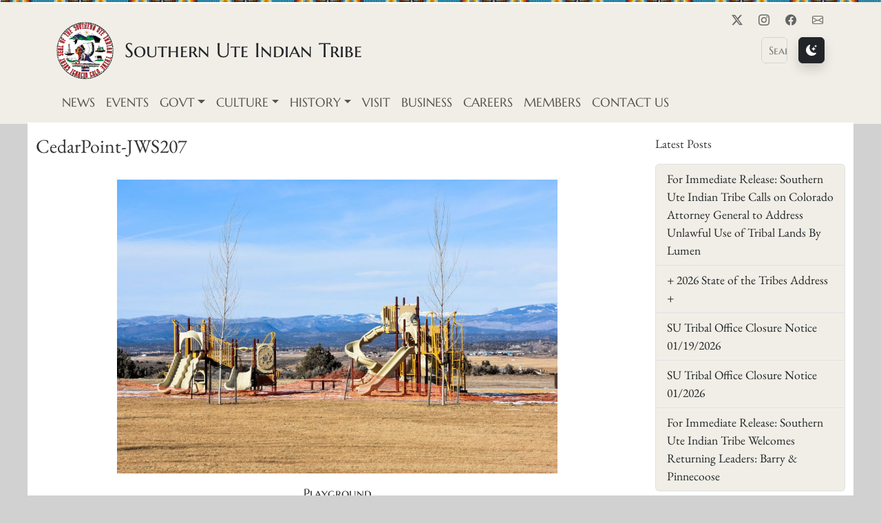

--- FILE ---
content_type: text/html; charset=UTF-8
request_url: https://www.southernute-nsn.gov/tribal-housing/cedar-point-townhomes/cedarpoint-jws207/
body_size: 16097
content:
<!doctype html>
<html lang="en-US">

<head>
    <meta charset="UTF-8">
    <meta name="viewport" content="width=device-width, initial-scale=1">
    <link rel="profile" href="https://gmpg.org/xfn/11">
    <meta name="description" content="Welcome to the Southern Ute Indian Tribe's official website—your gateway to tribal government, cultural heritage, community services, and business resources in Southwest Colorado.">
    <title>CedarPoint-JWS207 &#8211; Southern Ute Indian Tribe</title>
<meta name='robots' content='max-image-preview:large' />
<link rel='dns-prefetch' href='//cdn.materialdesignicons.com' />
<link rel="alternate" type="application/rss+xml" title="Southern Ute Indian Tribe &raquo; Feed" href="https://www.southernute-nsn.gov/feed/" />
<link rel="alternate" type="application/rss+xml" title="Southern Ute Indian Tribe &raquo; Comments Feed" href="https://www.southernute-nsn.gov/comments/feed/" />
<link rel="alternate" type="text/calendar" title="Southern Ute Indian Tribe &raquo; iCal Feed" href="https://www.southernute-nsn.gov/events/?ical=1" />
<link rel="alternate" title="oEmbed (JSON)" type="application/json+oembed" href="https://www.southernute-nsn.gov/wp-json/oembed/1.0/embed?url=https%3A%2F%2Fwww.southernute-nsn.gov%2Ftribal-housing%2Fcedar-point-townhomes%2Fcedarpoint-jws207%2F" />
<link rel="alternate" title="oEmbed (XML)" type="text/xml+oembed" href="https://www.southernute-nsn.gov/wp-json/oembed/1.0/embed?url=https%3A%2F%2Fwww.southernute-nsn.gov%2Ftribal-housing%2Fcedar-point-townhomes%2Fcedarpoint-jws207%2F&#038;format=xml" />
<style id='wp-img-auto-sizes-contain-inline-css'>
img:is([sizes=auto i],[sizes^="auto," i]){contain-intrinsic-size:3000px 1500px}
/*# sourceURL=wp-img-auto-sizes-contain-inline-css */
</style>
<style id='wp-emoji-styles-inline-css'>

	img.wp-smiley, img.emoji {
		display: inline !important;
		border: none !important;
		box-shadow: none !important;
		height: 1em !important;
		width: 1em !important;
		margin: 0 0.07em !important;
		vertical-align: -0.1em !important;
		background: none !important;
		padding: 0 !important;
	}
/*# sourceURL=wp-emoji-styles-inline-css */
</style>
<link rel='stylesheet' id='wp-block-library-css' href='https://www.southernute-nsn.gov/wp-includes/css/dist/block-library/style.min.css?ver=6.9' media='all' />
<style id='wp-block-archives-inline-css'>
.wp-block-archives{box-sizing:border-box}.wp-block-archives-dropdown label{display:block}
/*# sourceURL=https://www.southernute-nsn.gov/wp-includes/blocks/archives/style.min.css */
</style>
<style id='wp-block-latest-posts-inline-css'>
.wp-block-latest-posts{box-sizing:border-box}.wp-block-latest-posts.alignleft{margin-right:2em}.wp-block-latest-posts.alignright{margin-left:2em}.wp-block-latest-posts.wp-block-latest-posts__list{list-style:none}.wp-block-latest-posts.wp-block-latest-posts__list li{clear:both;overflow-wrap:break-word}.wp-block-latest-posts.is-grid{display:flex;flex-wrap:wrap}.wp-block-latest-posts.is-grid li{margin:0 1.25em 1.25em 0;width:100%}@media (min-width:600px){.wp-block-latest-posts.columns-2 li{width:calc(50% - .625em)}.wp-block-latest-posts.columns-2 li:nth-child(2n){margin-right:0}.wp-block-latest-posts.columns-3 li{width:calc(33.33333% - .83333em)}.wp-block-latest-posts.columns-3 li:nth-child(3n){margin-right:0}.wp-block-latest-posts.columns-4 li{width:calc(25% - .9375em)}.wp-block-latest-posts.columns-4 li:nth-child(4n){margin-right:0}.wp-block-latest-posts.columns-5 li{width:calc(20% - 1em)}.wp-block-latest-posts.columns-5 li:nth-child(5n){margin-right:0}.wp-block-latest-posts.columns-6 li{width:calc(16.66667% - 1.04167em)}.wp-block-latest-posts.columns-6 li:nth-child(6n){margin-right:0}}:root :where(.wp-block-latest-posts.is-grid){padding:0}:root :where(.wp-block-latest-posts.wp-block-latest-posts__list){padding-left:0}.wp-block-latest-posts__post-author,.wp-block-latest-posts__post-date{display:block;font-size:.8125em}.wp-block-latest-posts__post-excerpt,.wp-block-latest-posts__post-full-content{margin-bottom:1em;margin-top:.5em}.wp-block-latest-posts__featured-image a{display:inline-block}.wp-block-latest-posts__featured-image img{height:auto;max-width:100%;width:auto}.wp-block-latest-posts__featured-image.alignleft{float:left;margin-right:1em}.wp-block-latest-posts__featured-image.alignright{float:right;margin-left:1em}.wp-block-latest-posts__featured-image.aligncenter{margin-bottom:1em;text-align:center}
/*# sourceURL=https://www.southernute-nsn.gov/wp-includes/blocks/latest-posts/style.min.css */
</style>
<style id='wp-block-paragraph-inline-css'>
.is-small-text{font-size:.875em}.is-regular-text{font-size:1em}.is-large-text{font-size:2.25em}.is-larger-text{font-size:3em}.has-drop-cap:not(:focus):first-letter{float:left;font-size:8.4em;font-style:normal;font-weight:100;line-height:.68;margin:.05em .1em 0 0;text-transform:uppercase}body.rtl .has-drop-cap:not(:focus):first-letter{float:none;margin-left:.1em}p.has-drop-cap.has-background{overflow:hidden}:root :where(p.has-background){padding:1.25em 2.375em}:where(p.has-text-color:not(.has-link-color)) a{color:inherit}p.has-text-align-left[style*="writing-mode:vertical-lr"],p.has-text-align-right[style*="writing-mode:vertical-rl"]{rotate:180deg}
/*# sourceURL=https://www.southernute-nsn.gov/wp-includes/blocks/paragraph/style.min.css */
</style>
<style id='wp-block-spacer-inline-css'>
.wp-block-spacer{clear:both}
/*# sourceURL=https://www.southernute-nsn.gov/wp-includes/blocks/spacer/style.min.css */
</style>
<style id='global-styles-inline-css'>
:root{--wp--preset--aspect-ratio--square: 1;--wp--preset--aspect-ratio--4-3: 4/3;--wp--preset--aspect-ratio--3-4: 3/4;--wp--preset--aspect-ratio--3-2: 3/2;--wp--preset--aspect-ratio--2-3: 2/3;--wp--preset--aspect-ratio--16-9: 16/9;--wp--preset--aspect-ratio--9-16: 9/16;--wp--preset--color--black: #000000;--wp--preset--color--cyan-bluish-gray: #abb8c3;--wp--preset--color--white: #ffffff;--wp--preset--color--pale-pink: #f78da7;--wp--preset--color--vivid-red: #cf2e2e;--wp--preset--color--luminous-vivid-orange: #ff6900;--wp--preset--color--luminous-vivid-amber: #fcb900;--wp--preset--color--light-green-cyan: #7bdcb5;--wp--preset--color--vivid-green-cyan: #00d084;--wp--preset--color--pale-cyan-blue: #8ed1fc;--wp--preset--color--vivid-cyan-blue: #0693e3;--wp--preset--color--vivid-purple: #9b51e0;--wp--preset--color--primary: var(--bs-primary);--wp--preset--color--secondary: var(--bs-secondary);--wp--preset--color--success: var(--bs-success);--wp--preset--color--info: var(--bs-info);--wp--preset--color--warning: var(--bs-warning);--wp--preset--color--danger: var(--bs-danger);--wp--preset--color--light: var(--bs-light);--wp--preset--color--dark: var(--bs-dark);--wp--preset--gradient--vivid-cyan-blue-to-vivid-purple: linear-gradient(135deg,rgb(6,147,227) 0%,rgb(155,81,224) 100%);--wp--preset--gradient--light-green-cyan-to-vivid-green-cyan: linear-gradient(135deg,rgb(122,220,180) 0%,rgb(0,208,130) 100%);--wp--preset--gradient--luminous-vivid-amber-to-luminous-vivid-orange: linear-gradient(135deg,rgb(252,185,0) 0%,rgb(255,105,0) 100%);--wp--preset--gradient--luminous-vivid-orange-to-vivid-red: linear-gradient(135deg,rgb(255,105,0) 0%,rgb(207,46,46) 100%);--wp--preset--gradient--very-light-gray-to-cyan-bluish-gray: linear-gradient(135deg,rgb(238,238,238) 0%,rgb(169,184,195) 100%);--wp--preset--gradient--cool-to-warm-spectrum: linear-gradient(135deg,rgb(74,234,220) 0%,rgb(151,120,209) 20%,rgb(207,42,186) 40%,rgb(238,44,130) 60%,rgb(251,105,98) 80%,rgb(254,248,76) 100%);--wp--preset--gradient--blush-light-purple: linear-gradient(135deg,rgb(255,206,236) 0%,rgb(152,150,240) 100%);--wp--preset--gradient--blush-bordeaux: linear-gradient(135deg,rgb(254,205,165) 0%,rgb(254,45,45) 50%,rgb(107,0,62) 100%);--wp--preset--gradient--luminous-dusk: linear-gradient(135deg,rgb(255,203,112) 0%,rgb(199,81,192) 50%,rgb(65,88,208) 100%);--wp--preset--gradient--pale-ocean: linear-gradient(135deg,rgb(255,245,203) 0%,rgb(182,227,212) 50%,rgb(51,167,181) 100%);--wp--preset--gradient--electric-grass: linear-gradient(135deg,rgb(202,248,128) 0%,rgb(113,206,126) 100%);--wp--preset--gradient--midnight: linear-gradient(135deg,rgb(2,3,129) 0%,rgb(40,116,252) 100%);--wp--preset--font-size--small: 13px;--wp--preset--font-size--medium: 20px;--wp--preset--font-size--large: 36px;--wp--preset--font-size--x-large: 42px;--wp--preset--spacing--20: 0.44rem;--wp--preset--spacing--30: 0.67rem;--wp--preset--spacing--40: 1rem;--wp--preset--spacing--50: 1.5rem;--wp--preset--spacing--60: 2.25rem;--wp--preset--spacing--70: 3.38rem;--wp--preset--spacing--80: 5.06rem;--wp--preset--shadow--natural: 6px 6px 9px rgba(0, 0, 0, 0.2);--wp--preset--shadow--deep: 12px 12px 50px rgba(0, 0, 0, 0.4);--wp--preset--shadow--sharp: 6px 6px 0px rgba(0, 0, 0, 0.2);--wp--preset--shadow--outlined: 6px 6px 0px -3px rgb(255, 255, 255), 6px 6px rgb(0, 0, 0);--wp--preset--shadow--crisp: 6px 6px 0px rgb(0, 0, 0);}:root { --wp--style--global--content-size: 840px;--wp--style--global--wide-size: 1100px; }:where(body) { margin: 0; }.wp-site-blocks > .alignleft { float: left; margin-right: 2em; }.wp-site-blocks > .alignright { float: right; margin-left: 2em; }.wp-site-blocks > .aligncenter { justify-content: center; margin-left: auto; margin-right: auto; }:where(.wp-site-blocks) > * { margin-block-start: 24px; margin-block-end: 0; }:where(.wp-site-blocks) > :first-child { margin-block-start: 0; }:where(.wp-site-blocks) > :last-child { margin-block-end: 0; }:root { --wp--style--block-gap: 24px; }:root :where(.is-layout-flow) > :first-child{margin-block-start: 0;}:root :where(.is-layout-flow) > :last-child{margin-block-end: 0;}:root :where(.is-layout-flow) > *{margin-block-start: 24px;margin-block-end: 0;}:root :where(.is-layout-constrained) > :first-child{margin-block-start: 0;}:root :where(.is-layout-constrained) > :last-child{margin-block-end: 0;}:root :where(.is-layout-constrained) > *{margin-block-start: 24px;margin-block-end: 0;}:root :where(.is-layout-flex){gap: 24px;}:root :where(.is-layout-grid){gap: 24px;}.is-layout-flow > .alignleft{float: left;margin-inline-start: 0;margin-inline-end: 2em;}.is-layout-flow > .alignright{float: right;margin-inline-start: 2em;margin-inline-end: 0;}.is-layout-flow > .aligncenter{margin-left: auto !important;margin-right: auto !important;}.is-layout-constrained > .alignleft{float: left;margin-inline-start: 0;margin-inline-end: 2em;}.is-layout-constrained > .alignright{float: right;margin-inline-start: 2em;margin-inline-end: 0;}.is-layout-constrained > .aligncenter{margin-left: auto !important;margin-right: auto !important;}.is-layout-constrained > :where(:not(.alignleft):not(.alignright):not(.alignfull)){max-width: var(--wp--style--global--content-size);margin-left: auto !important;margin-right: auto !important;}.is-layout-constrained > .alignwide{max-width: var(--wp--style--global--wide-size);}body .is-layout-flex{display: flex;}.is-layout-flex{flex-wrap: wrap;align-items: center;}.is-layout-flex > :is(*, div){margin: 0;}body .is-layout-grid{display: grid;}.is-layout-grid > :is(*, div){margin: 0;}body{padding-top: 0px;padding-right: 0px;padding-bottom: 0px;padding-left: 0px;}a:where(:not(.wp-element-button)){text-decoration: underline;}:root :where(.wp-element-button, .wp-block-button__link){background-color: #32373c;border-width: 0;color: #fff;font-family: inherit;font-size: inherit;font-style: inherit;font-weight: inherit;letter-spacing: inherit;line-height: inherit;padding-top: calc(0.667em + 2px);padding-right: calc(1.333em + 2px);padding-bottom: calc(0.667em + 2px);padding-left: calc(1.333em + 2px);text-decoration: none;text-transform: inherit;}.has-black-color{color: var(--wp--preset--color--black) !important;}.has-cyan-bluish-gray-color{color: var(--wp--preset--color--cyan-bluish-gray) !important;}.has-white-color{color: var(--wp--preset--color--white) !important;}.has-pale-pink-color{color: var(--wp--preset--color--pale-pink) !important;}.has-vivid-red-color{color: var(--wp--preset--color--vivid-red) !important;}.has-luminous-vivid-orange-color{color: var(--wp--preset--color--luminous-vivid-orange) !important;}.has-luminous-vivid-amber-color{color: var(--wp--preset--color--luminous-vivid-amber) !important;}.has-light-green-cyan-color{color: var(--wp--preset--color--light-green-cyan) !important;}.has-vivid-green-cyan-color{color: var(--wp--preset--color--vivid-green-cyan) !important;}.has-pale-cyan-blue-color{color: var(--wp--preset--color--pale-cyan-blue) !important;}.has-vivid-cyan-blue-color{color: var(--wp--preset--color--vivid-cyan-blue) !important;}.has-vivid-purple-color{color: var(--wp--preset--color--vivid-purple) !important;}.has-primary-color{color: var(--wp--preset--color--primary) !important;}.has-secondary-color{color: var(--wp--preset--color--secondary) !important;}.has-success-color{color: var(--wp--preset--color--success) !important;}.has-info-color{color: var(--wp--preset--color--info) !important;}.has-warning-color{color: var(--wp--preset--color--warning) !important;}.has-danger-color{color: var(--wp--preset--color--danger) !important;}.has-light-color{color: var(--wp--preset--color--light) !important;}.has-dark-color{color: var(--wp--preset--color--dark) !important;}.has-black-background-color{background-color: var(--wp--preset--color--black) !important;}.has-cyan-bluish-gray-background-color{background-color: var(--wp--preset--color--cyan-bluish-gray) !important;}.has-white-background-color{background-color: var(--wp--preset--color--white) !important;}.has-pale-pink-background-color{background-color: var(--wp--preset--color--pale-pink) !important;}.has-vivid-red-background-color{background-color: var(--wp--preset--color--vivid-red) !important;}.has-luminous-vivid-orange-background-color{background-color: var(--wp--preset--color--luminous-vivid-orange) !important;}.has-luminous-vivid-amber-background-color{background-color: var(--wp--preset--color--luminous-vivid-amber) !important;}.has-light-green-cyan-background-color{background-color: var(--wp--preset--color--light-green-cyan) !important;}.has-vivid-green-cyan-background-color{background-color: var(--wp--preset--color--vivid-green-cyan) !important;}.has-pale-cyan-blue-background-color{background-color: var(--wp--preset--color--pale-cyan-blue) !important;}.has-vivid-cyan-blue-background-color{background-color: var(--wp--preset--color--vivid-cyan-blue) !important;}.has-vivid-purple-background-color{background-color: var(--wp--preset--color--vivid-purple) !important;}.has-primary-background-color{background-color: var(--wp--preset--color--primary) !important;}.has-secondary-background-color{background-color: var(--wp--preset--color--secondary) !important;}.has-success-background-color{background-color: var(--wp--preset--color--success) !important;}.has-info-background-color{background-color: var(--wp--preset--color--info) !important;}.has-warning-background-color{background-color: var(--wp--preset--color--warning) !important;}.has-danger-background-color{background-color: var(--wp--preset--color--danger) !important;}.has-light-background-color{background-color: var(--wp--preset--color--light) !important;}.has-dark-background-color{background-color: var(--wp--preset--color--dark) !important;}.has-black-border-color{border-color: var(--wp--preset--color--black) !important;}.has-cyan-bluish-gray-border-color{border-color: var(--wp--preset--color--cyan-bluish-gray) !important;}.has-white-border-color{border-color: var(--wp--preset--color--white) !important;}.has-pale-pink-border-color{border-color: var(--wp--preset--color--pale-pink) !important;}.has-vivid-red-border-color{border-color: var(--wp--preset--color--vivid-red) !important;}.has-luminous-vivid-orange-border-color{border-color: var(--wp--preset--color--luminous-vivid-orange) !important;}.has-luminous-vivid-amber-border-color{border-color: var(--wp--preset--color--luminous-vivid-amber) !important;}.has-light-green-cyan-border-color{border-color: var(--wp--preset--color--light-green-cyan) !important;}.has-vivid-green-cyan-border-color{border-color: var(--wp--preset--color--vivid-green-cyan) !important;}.has-pale-cyan-blue-border-color{border-color: var(--wp--preset--color--pale-cyan-blue) !important;}.has-vivid-cyan-blue-border-color{border-color: var(--wp--preset--color--vivid-cyan-blue) !important;}.has-vivid-purple-border-color{border-color: var(--wp--preset--color--vivid-purple) !important;}.has-primary-border-color{border-color: var(--wp--preset--color--primary) !important;}.has-secondary-border-color{border-color: var(--wp--preset--color--secondary) !important;}.has-success-border-color{border-color: var(--wp--preset--color--success) !important;}.has-info-border-color{border-color: var(--wp--preset--color--info) !important;}.has-warning-border-color{border-color: var(--wp--preset--color--warning) !important;}.has-danger-border-color{border-color: var(--wp--preset--color--danger) !important;}.has-light-border-color{border-color: var(--wp--preset--color--light) !important;}.has-dark-border-color{border-color: var(--wp--preset--color--dark) !important;}.has-vivid-cyan-blue-to-vivid-purple-gradient-background{background: var(--wp--preset--gradient--vivid-cyan-blue-to-vivid-purple) !important;}.has-light-green-cyan-to-vivid-green-cyan-gradient-background{background: var(--wp--preset--gradient--light-green-cyan-to-vivid-green-cyan) !important;}.has-luminous-vivid-amber-to-luminous-vivid-orange-gradient-background{background: var(--wp--preset--gradient--luminous-vivid-amber-to-luminous-vivid-orange) !important;}.has-luminous-vivid-orange-to-vivid-red-gradient-background{background: var(--wp--preset--gradient--luminous-vivid-orange-to-vivid-red) !important;}.has-very-light-gray-to-cyan-bluish-gray-gradient-background{background: var(--wp--preset--gradient--very-light-gray-to-cyan-bluish-gray) !important;}.has-cool-to-warm-spectrum-gradient-background{background: var(--wp--preset--gradient--cool-to-warm-spectrum) !important;}.has-blush-light-purple-gradient-background{background: var(--wp--preset--gradient--blush-light-purple) !important;}.has-blush-bordeaux-gradient-background{background: var(--wp--preset--gradient--blush-bordeaux) !important;}.has-luminous-dusk-gradient-background{background: var(--wp--preset--gradient--luminous-dusk) !important;}.has-pale-ocean-gradient-background{background: var(--wp--preset--gradient--pale-ocean) !important;}.has-electric-grass-gradient-background{background: var(--wp--preset--gradient--electric-grass) !important;}.has-midnight-gradient-background{background: var(--wp--preset--gradient--midnight) !important;}.has-small-font-size{font-size: var(--wp--preset--font-size--small) !important;}.has-medium-font-size{font-size: var(--wp--preset--font-size--medium) !important;}.has-large-font-size{font-size: var(--wp--preset--font-size--large) !important;}.has-x-large-font-size{font-size: var(--wp--preset--font-size--x-large) !important;}
/*# sourceURL=global-styles-inline-css */
</style>

<link rel='stylesheet' id='parent-style-css' href='https://www.southernute-nsn.gov/wp-content/themes/bootscore/style.css?ver=6.9' media='all' />
<link rel='stylesheet' id='main-css' href='https://www.southernute-nsn.gov/wp-content/themes/bootscore-child/assets/css/main.css?ver=202508121419' media='all' />
<link rel='stylesheet' id='materialdesignicons-css' href='//cdn.materialdesignicons.com/2.4.85/css/materialdesignicons.min.css?ver=2.4.85' media='all' />
<link rel='stylesheet' id='bootscore-style-css' href='https://www.southernute-nsn.gov/wp-content/themes/bootscore-child/style.css?ver=202508052222' media='all' />
<link rel='stylesheet' id='fontawesome-css' onload="if(media!='all')media='all'" href='https://www.southernute-nsn.gov/wp-content/themes/bootscore/assets/fontawesome/css/all.min.css?ver=202508121411' media='all' />
<link rel='stylesheet' id='tablepress-default-css' href='https://www.southernute-nsn.gov/wp-content/uploads/sites/15/tablepress-combined.min.css?ver=74' media='all' />
<script src="https://www.southernute-nsn.gov/wp-includes/js/jquery/jquery.min.js?ver=3.7.1" id="jquery-core-js"></script>
<script src="https://www.southernute-nsn.gov/wp-includes/js/jquery/jquery-migrate.min.js?ver=3.4.1" id="jquery-migrate-js"></script>
<script src="https://www.southernute-nsn.gov/wp-content/themes/bootscore-child/assets/js/custom.js?ver=202508052222" id="custom-js-js"></script>
<link rel="https://api.w.org/" href="https://www.southernute-nsn.gov/wp-json/" /><link rel="alternate" title="JSON" type="application/json" href="https://www.southernute-nsn.gov/wp-json/wp/v2/media/1642" /><link rel="EditURI" type="application/rsd+xml" title="RSD" href="https://www.southernute-nsn.gov/xmlrpc.php?rsd" />
<link rel="canonical" href="https://www.southernute-nsn.gov/tribal-housing/cedar-point-townhomes/cedarpoint-jws207/" />
<link rel='shortlink' href='https://www.southernute-nsn.gov/?p=1642' />
<script async src="https://www.googletagmanager.com/gtag/js?id=UA-41738279-4"></script>
<script>
	window.dataLayer = window.dataLayer || [];
	function gtag(){dataLayer.push(arguments);}
	gtag('js', new Date());

	gtag('config', 'UA-41738279-4', { 'anonymize_ip': true });
</script>

<meta name="tec-api-version" content="v1"><meta name="tec-api-origin" content="https://www.southernute-nsn.gov"><link rel="alternate" href="https://www.southernute-nsn.gov/wp-json/tribe/events/v1/" /><link rel="icon" href="https://www.southernute-nsn.gov/wp-content/uploads/sites/15/2018/03/cropped-suit-tribal-seal-32x32.png" sizes="32x32" />
<link rel="icon" href="https://www.southernute-nsn.gov/wp-content/uploads/sites/15/2018/03/cropped-suit-tribal-seal-192x192.png" sizes="192x192" />
<link rel="apple-touch-icon" href="https://www.southernute-nsn.gov/wp-content/uploads/sites/15/2018/03/cropped-suit-tribal-seal-180x180.png" />
<meta name="msapplication-TileImage" content="https://www.southernute-nsn.gov/wp-content/uploads/sites/15/2018/03/cropped-suit-tribal-seal-270x270.png" />
		<style id="wp-custom-css">
			.tribal-council {
	display: flex;
	flex-wrap: wrap;
	gap: 20px;
	justify-content: center;
}
.council-member {
	flex: 1 1 calc(25% - 20px); /* Four columns */
	max-width: calc(25% - 20px);
	text-align: center;
}
.council-member img {
	width: 100%;
	height: auto;
	max-width: 220px;
	max-height: 220px;
	object-fit: cover;
}

.custom-slider .caption-wrapper {
	background-color: rgba(247, 238, 238, 0.8);
}


/* Remove gap for specific columns layout */

:root .wp-block-columns.no-gap-columns.is-layout-flex {
  gap: 0 !important;
}

.body-bg {
	background-color: var(--body-bg);
}

.mb-2px {
	margin-bottom: 2px;
}

.front-map {
	margin-bottom: -21px;
}

li.breadcrumb-item.active {
	background-color: transparent;
}

td {
  color: #000;
}

.small {
    font-size: .875em !important;
}

.custom-slider .caption-wrapper {
    padding: .5rem 2rem;
}

#social-menu-container {
	margin-bottom: .25rem;
}

@media (max-width: 1200px) {
	.council-member {
		flex: 1 1 calc(33.33% - 20px); /* Three columns */
		max-width: calc(33.33% - 20px);
	}
}

@media (max-width: 768px) {
	.council-member {
		flex: 1 1 calc(50% - 20px); /* Two columns */
		max-width: calc(50% - 20px);
	}
	.carousel-indicators {
		display: none;
	}
}

@media (max-width: 480px) {
	.council-member {
		flex: 1 1 100%; /* Single column */
		max-width: 100%;
	}
}




		</style>
		</head>

<body class="attachment wp-singular attachment-template-default attachmentid-1642 attachment-jpeg wp-theme-bootscore wp-child-theme-bootscore-child tribe-no-js">
    

    
    <div id="page" class="site">

        <a class="skip-link visually-hidden-focusable" href="#primary">Skip to content</a>

        <!-- Top Bar Widget -->
        
        <header id="masthead" class="sticky-top site-header">
            <div class="beadwork-container">
                <img src="https://www.southernute-nsn.gov/wp-content/themes/bootscore-child/assets/img/beadline2.png" class="beadwork-image" alt="Decorative beadwork" />
            </div>
            <nav id="nav-main" class="navbar navbar-expand-lg">

                <div class="container d-flex flex-column">
                    <!-- Social buttons -->
                    <div id="social-menu-container" class="btn-group ms-auto social-buttons d-none d-lg-block"><ul id="social-menu" class="menu list-unstyled"><li class="menu-item menu-item-type-custom menu-item-object-custom" style="display: inline-block;"><button type="button" class="social-btn-header" aria-label="social media button"><a href="https://twitter.com/suit_council" target="_blank"><i class="bi bi-twitter-x"></i><span class="visually-hidden">Twitter</span></a></button></li></li>
<li class="menu-item menu-item-type-custom menu-item-object-custom" style="display: inline-block;"><button type="button" class="social-btn-header" aria-label="social media button"><a href="https://www.instagram.com/suit_tribalcouncil/" target="_blank"><i class="bi bi-instagram"></i><span class="visually-hidden">Instagram</span></a></button></li></li>
<li class="hideme menu-item menu-item-type-custom menu-item-object-custom" style="display: inline-block;"><button type="button" class="social-btn-header" aria-label="social media button"><a href="https://www.facebook.com/southernute" target="_blank"><i class="bi bi-facebook"></i><span class="visually-hidden">Facebook</span></a></button></li></li>
<li class="menu-item menu-item-type-post_type menu-item-object-page" style="display: inline-block;"><button type="button" class="social-btn-header" aria-label="social media button"><a href="https://www.southernute-nsn.gov/contact-us/" target="_blank"><i class="bi bi-envelope"></i><span class="visually-hidden">Contact Us</span></a></button></li></li>
</ul></div>

                    <div class="d-flex align-items-center w-100 mb-2">
                        <a class="navbar-brand" href="https://www.southernute-nsn.gov">
                            <img src="https://www.southernute-nsn.gov/wp-content/uploads/sites/15/2018/03/cropped-suit-tribal-seal.png" alt="Southern Ute Indian Tribe Logo" class="navbar-logo">
                        </a>
                        <h1 class="navbar-title w-100 mb-0">Southern Ute Indian Tribe</h1>
                        
                        <div id="searchPlaceholder"></div>

<form id="searchSwitch" class="searchform input-group d-none d-md-flex" method="get" action="https://www.southernute-nsn.gov/">
    <div class="search-wrapper">
        <input type="text" name="s" placeholder="Search" aria-label="search input field" />
        <button class="search-btn" type="submit" aria-label="search button">
            <i id="search-icon" class="bi bi-search"></i>
        </button>
    </div>
</form>



<script>
    const search = document.querySelector(".search-wrapper");
    const input = search.querySelector("input");
    const button = search.querySelector(".search-btn");

    button.addEventListener("click", (e) => {
        if (!search.classList.contains("active")) {
            e.preventDefault(); // Prevent form submission
            search.classList.add("active");
            input.focus(); // Focus on the input field
            return false; // Return false to prevent form submission
        }
    });

    input.addEventListener("blur", () => {
        if (!input.value.trim()) {
            search.classList.remove("active");
        }
    });
</script>
                        <div class="col-auto">
                            <div id="btnPlaceholder"></div>
                            <button class="btn btn-dark shadow d-none d-md-block" id="btnSwitch" aria-label="theme light and dark toggle">
                                <i class="bi bi-moon-stars-fill"></i>
                            </button>
                        </div>

                        <!-- Mobile toggle button -->
                        <button class="navbar-toggler ms-3" type="button" data-bs-toggle="collapse" data-bs-target="#mobile-nav-collapse" aria-controls="mobile-nav-collapse" aria-expanded="false" aria-label="Toggle navigation">
                            <span class="navbar-toggler-icon"></span>
                        </button>
                    </div>

                    <!-- Main Navigation (Mega menu for large screens) -->
                    <div class="collapse navbar-collapse d-none d-lg-block" id="main-nav-collapse">
                        <ul class="navbar-nav w-100">
                            <li class="nav-item  menu-item menu-item-type-post_type menu-item-object-page"><a class="nav-link mega-menu-link" href="https://www.southernute-nsn.gov/news/">News</a></li><li class="nav-item  menu-item menu-item-type-custom menu-item-object-custom"><a class="nav-link mega-menu-link" href="/events">Events</a></li><li class="nav-item  menu-item menu-item-type-post_type menu-item-object-page menu-item-has-children dropdown mega-menu-parent"><a class="nav-link mega-menu-link dropdown-toggle" href="https://www.southernute-nsn.gov/government/" role="button" data-bs-toggle="dropdown" aria-expanded="false" data-bs-auto-close="outside">Govt</a><div class="dropdown-menu fixed-mega-menu" aria-labelledby="megaMenu"><div class="container"><div class="row my-4"><div class="col-md-6 col-lg-3 mb-3 mb-lg-0 px-2 px-sm-2"><h6 class="text-uppercase mega-sub-links"><a href="https://www.southernute-nsn.gov/government/southern-ute-tribal-council/" class="text-decoration-none">Southern Ute Tribal Council</a></h6></div><div class="col-md-6 col-lg-3 mb-3 mb-lg-0 px-2 px-sm-2"><h6 class="text-uppercase mega-sub-links"><a href="https://www.southernute-nsn.gov/government/executive-office/" class="text-decoration-none">Executive Office</a></h6></div><div class="col-md-6 col-lg-3 mb-3 mb-lg-0 px-2 px-sm-2"><h6 class="text-uppercase mega-sub-links"><a href="https://www.southernute-nsn.gov/government/tribal-court/" class="text-decoration-none">Tribal Court</a></h6><ul class="list-unstyled pb-4 d-none"></ul><ul class="d-block d-sm-none"></li></li></ul></div><div class="col-md-6 col-lg-3 mb-3 mb-lg-0 px-2 px-sm-2"><h6 class="text-uppercase mega-sub-links"><a href="https://www.southernute-nsn.gov/government/departments/" class="text-decoration-none">Departments</a></h6><ul class="list-unstyled pb-4 d-none"></ul><ul class="d-block d-sm-none"></li></li></li></li></li></li></li></li></li></li></li></li></li></li></li></li></li></li></li></li></li></li></li></li></li></li></li></li></li></li></li></li></li></li></li></li></li></li></li></li></li></li></li></li></li></li></li></li></li></li></li></li></li></li></li></li></li></li></li></li></li></li></li></li></li></li></li></li></li></li></li></li></li></li></li></li></li></li></li></li></li></li></li></li></li></li></li></li></li></li></li></li></li></li></li></li></li></li></li></li></li></li></li></li></li></li></li></li></li></li></li></li></ul></div><div class="col-md-6 col-lg-3 mb-3 mb-lg-0 px-2 px-sm-2"><h6 class="text-uppercase mega-sub-links"><a href="https://www.southernute-nsn.gov/boards-and-committees/" class="text-decoration-none">Boards and Committees</a></h6><ul class="list-unstyled pb-4 d-none"></ul><ul class="d-block d-sm-none"></li></li></li></li></li></ul></div><div class="col-md-6 col-lg-3 mb-3 mb-lg-0 px-2 px-sm-2"><h6 class="text-uppercase mega-sub-links"><a href="https://www.southernute-nsn.gov/government/tribal-laws/" class="text-decoration-none">Southern Ute Tribal Laws</a></h6><ul class="list-unstyled pb-4 d-none"></ul><ul class="d-block d-sm-none"></li></li></ul></div><div class="col-md-6 col-lg-3 mb-3 mb-lg-0 px-2 px-sm-2"><h6 class="text-uppercase mega-sub-links"><a href="https://www.southernute-nsn.gov/government/tribal-seal/" class="text-decoration-none">Tribal Seal and Symbolism</a></h6></div></div></div></div></li><li class="nav-item  menu-item menu-item-type-post_type menu-item-object-page menu-item-has-children dropdown mega-menu-parent"><a class="nav-link mega-menu-link dropdown-toggle" href="https://www.southernute-nsn.gov/culture/" role="button" data-bs-toggle="dropdown" aria-expanded="false" data-bs-auto-close="outside">Culture</a><div class="dropdown-menu fixed-mega-menu" aria-labelledby="megaMenu"><div class="container"><div class="row my-4"><div class="col-md-6 col-lg-3 mb-3 mb-lg-0 px-2 px-sm-2"><h6 class="text-uppercase mega-sub-links"><a href="https://www.southernute-nsn.gov/cultural-preservation/cultural-preservation-online-resources/" class="text-decoration-none">Cultural Preservation Online Resources</a></h6></div><div class="col-md-6 col-lg-3 mb-3 mb-lg-0 px-2 px-sm-2"><h6 class="text-uppercase mega-sub-links"><a href="https://www.southernute-nsn.gov/culture/bear-dance/" class="text-decoration-none">Bear Dance</a></h6></div><div class="col-md-6 col-lg-3 mb-3 mb-lg-0 px-2 px-sm-2"><h6 class="text-uppercase mega-sub-links"><a href="https://www.southernute-nsn.gov/culture/sun-dance/" class="text-decoration-none">Sun Dance</a></h6></div><div class="col-md-6 col-lg-3 mb-3 mb-lg-0 px-2 px-sm-2"><h6 class="text-uppercase mega-sub-links"><a href="https://www.southernute-nsn.gov/culture/fair-and-powwow/" class="text-decoration-none">Fair and Rodeo</a></h6></div><div class="col-md-6 col-lg-3 mb-3 mb-lg-0 px-2 px-sm-2"><h6 class="text-uppercase mega-sub-links"><a href="https://www.southernute-nsn.gov/culture/royalty/" class="text-decoration-none">Royalty</a></h6></div><div class="col-md-6 col-lg-3 mb-3 mb-lg-0 px-2 px-sm-2"><h6 class="text-uppercase mega-sub-links"><a href="https://www.southernute-nsn.gov/culture/ute-nations-day/" class="text-decoration-none">Ute Nations Day</a></h6></div></div></div></div></li><li class="nav-item  menu-item menu-item-type-post_type menu-item-object-page menu-item-has-children dropdown mega-menu-parent"><a class="nav-link mega-menu-link dropdown-toggle" href="https://www.southernute-nsn.gov/history/" role="button" data-bs-toggle="dropdown" aria-expanded="false" data-bs-auto-close="outside">History</a><div class="dropdown-menu fixed-mega-menu" aria-labelledby="megaMenu"><div class="container"><div class="row my-4"><div class="col-md-6 col-lg-3 mb-3 mb-lg-0 px-2 px-sm-2"><h6 class="text-uppercase mega-sub-links"><a href="https://www.southernute-nsn.gov/history/chronology/" class="text-decoration-none">Chronology</a></h6></div><div class="col-md-6 col-lg-3 mb-3 mb-lg-0 px-2 px-sm-2"><h6 class="text-uppercase mega-sub-links"><a href="https://www.southernute-nsn.gov/history/chairmen/" class="text-decoration-none">Chairmen</a></h6></div><div class="col-md-6 col-lg-3 mb-3 mb-lg-0 px-2 px-sm-2"><h6 class="text-uppercase mega-sub-links"><a href="https://www.southernute-nsn.gov/history/leonard-c-burch-day/" class="text-decoration-none">Leonard C. Burch Day</a></h6></div><div class="col-md-6 col-lg-3 mb-3 mb-lg-0 px-2 px-sm-2"><h6 class="text-uppercase mega-sub-links"><a href="https://www.southernute-nsn.gov/history/ute-creation-story/" class="text-decoration-none">Ute Creation Story</a></h6></div><div class="col-md-6 col-lg-3 mb-3 mb-lg-0 px-2 px-sm-2"><h6 class="text-uppercase mega-sub-links"><a href="https://www.southernute-nsn.gov/history/yellow-nose-counting-coup/" class="text-decoration-none">Yellow Nose Counting Coup</a></h6></div><div class="col-md-6 col-lg-3 mb-3 mb-lg-0 px-2 px-sm-2"><h6 class="text-uppercase mega-sub-links"><a href="https://www.southernute-nsn.gov/history/the-original-coloradans-video/" class="text-decoration-none">The Original Coloradans Video</a></h6></div></div></div></div></li><li class="nav-item  menu-item menu-item-type-post_type menu-item-object-page"><a class="nav-link mega-menu-link" href="https://www.southernute-nsn.gov/visit/">Visit</a></li><li class="nav-item  menu-item menu-item-type-post_type menu-item-object-page"><a class="nav-link mega-menu-link" href="https://www.southernute-nsn.gov/business/">Business</a></li><li class="nav-item  menu-item menu-item-type-post_type menu-item-object-page"><a class="nav-link mega-menu-link" href="https://www.southernute-nsn.gov/careers/">Careers</a></li><li class="nav-item  menu-item menu-item-type-custom menu-item-object-custom"><a class="nav-link mega-menu-link" href="/tmx">Members</a></li><li class="nav-item  menu-item menu-item-type-post_type menu-item-object-page"><a class="nav-link mega-menu-link" href="https://www.southernute-nsn.gov/contact-us/">Contact Us</a></li>                        </ul>

                    </div>

                    <!-- Mobile Navigation (Simple menu for small screens) -->
                    <div class="d-lg-none w-100">
                        <div class="collapse navbar-collapse" id="mobile-nav-collapse">
                            <ul class="navbar-nav w-100 justify-content-start">
                                <li class="nav-item "><a class="nav-link float-left" href="https://www.southernute-nsn.gov/news/" aria-label="News">News</a></li><li class="nav-item "><a class="nav-link float-left" href="/events" aria-label="Events">Events</a></li><li class="nav-item "><a class="nav-link float-left" href="https://www.southernute-nsn.gov/government/" aria-label="Govt">Govt</a> <i class="bi bi-chevron-down" data-bs-toggle="collapse" data-bs-target="#submenu-34" aria-expanded="false"></i><ul class="collapse list-unstyled" id="submenu-34"><li class="pl-1"><a class="nav-link float-left" href="https://www.southernute-nsn.gov/government/southern-ute-tribal-council/" aria-label="Southern Ute Tribal Council">Southern Ute Tribal Council</a></li><li class="pl-1"><a class="nav-link float-left" href="https://www.southernute-nsn.gov/government/executive-office/" aria-label="Executive Office">Executive Office</a></li><li class="pl-1"><a class="nav-link float-left" href="https://www.southernute-nsn.gov/government/tribal-court/" aria-label="Tribal Court">Tribal Court</a><ul class="collapse list-unstyled" id="submenu-157">
	<ul class="sub-menu collapse list-unstyled" id="submenu-level-1">
<li class=""><a class="nav-link float-left" href="https://www.southernute-nsn.gov/government/tribal-court/family-court/" aria-label="Family Court Support Office">Family Court Support Office</a></li><li class=""><a class="nav-link float-left" href="https://www.southernute-nsn.gov/government/tribal-court/wellness-court/" aria-label="Wellness Court">Wellness Court</a></li>	</ul>
</ul></li><li class="pl-1"><a class="nav-link float-left" href="https://www.southernute-nsn.gov/government/departments/" aria-label="Departments">Departments</a><ul class="collapse list-unstyled" id="submenu-83">
	<ul class="sub-menu collapse list-unstyled" id="submenu-level-1">
<li class=""><a class="nav-link float-left" href="https://www.southernute-nsn.gov/cultural-preservation/" aria-label="Cultural Preservation">Cultural Preservation</a>
		<ul class="sub-menu collapse list-unstyled" id="submenu-level-2">
<li class=""><a class="nav-link float-left" href="https://www.southernute-nsn.gov/cultural-preservation/cultural-preservation-online-resources/" aria-label="Cultural Preservation Online Resources">Cultural Preservation Online Resources</a></li>		</ul>
</li><li class=""><a class="nav-link float-left" href="https://www.southernute-nsn.gov/eco-dev/" aria-label="Economic Development">Economic Development</a></li><li class=""><a class="nav-link float-left" href="https://www.southernute-nsn.gov/education/" aria-label="Education">Education</a>
		<ul class="sub-menu collapse list-unstyled" id="submenu-level-2">
<li class=""><a class="nav-link float-left" href="https://www.southernute-nsn.gov/education/academic-assistance/" aria-label="Academic Tutoring">Academic Tutoring</a></li><li class=""><a class="nav-link float-left" href="https://www.southernute-nsn.gov/education/scholarships/" aria-label="Academic Advising &#038; Scholarship Program">Academic Advising &#038; Scholarship Program</a></li><li class=""><a class="nav-link float-left" href="https://www.southernute-nsn.gov/education/adult-education/" aria-label="Adult Education">Adult Education</a></li><li class=""><a class="nav-link float-left" href="https://www.southernute-nsn.gov/education/counseling/" aria-label="Counseling Service">Counseling Service</a></li><li class=""><a class="nav-link float-left" href="https://www.southernute-nsn.gov/education/jom/" aria-label="Johnson-O’ Malley Program">Johnson-O’ Malley Program</a></li><li class=""><a class="nav-link float-left" href="https://www.southernute-nsn.gov/education/online-resources/" aria-label="Online Resources">Online Resources</a></li><li class=""><a class="nav-link float-left" href="https://www.suima.org" aria-label="Southern Ute Indian Montessori Academy">Southern Ute Indian Montessori Academy</a></li><li class=""><a class="nav-link float-left" href="https://www.southernute-nsn.gov/education/youth-council/" aria-label="Sunshine Cloud Smith Youth Advisory Council">Sunshine Cloud Smith Youth Advisory Council</a></li><li class=""><a class="nav-link float-left" href="https://www.southernute-nsn.gov/education/youth-employment/" aria-label="Youth Employment Program">Youth Employment Program</a></li>		</ul>
</li><li class=""><a class="nav-link float-left" href="https://www.southernute-nsn.gov/finance/" aria-label="Finance">Finance</a></li><li class=""><a class="nav-link float-left" href="https://www.southernute-nsn.gov/human-resources/" aria-label="Human Resources">Human Resources</a></li><li class=""><a class="nav-link float-left" href="https://www.southernute-nsn.gov/government/departments/epd/" aria-label="Environmental Programs Department">Environmental Programs Department</a>
		<ul class="sub-menu collapse list-unstyled" id="submenu-level-2">
<li class=""><a class="nav-link float-left" href="https://www.southernute-nsn.gov/government/departments/epd/air-quality/" aria-label="Air Quality Division">Air Quality Division</a>
			<ul class="sub-menu collapse list-unstyled" id="submenu-level-3">
<li class=""><a class="nav-link float-left" href="https://www.southernute-nsn.gov/government/departments/epd/air-quality/ambient-monitoring/" aria-label="Ambient Monitoring">Ambient Monitoring</a></li><li class=""><a class="nav-link float-left" href="https://www.southernute-nsn.gov/government/departments/epd/air-quality/air-permitting/" aria-label="Title V Operating Permit Program">Title V Operating Permit Program</a>
				<ul class="sub-menu collapse list-unstyled" id="submenu-level-4">
<li class=""><a class="nav-link float-left" href="https://www.southernute-nsn.gov/government/departments/epd/air-quality/permit-forms/" aria-label="Title V Permit Application and Compliance Forms">Title V Permit Application and Compliance Forms</a></li><li class=""><a class="nav-link float-left" href="https://www.southernute-nsn.gov/government/departments/epd/air-quality/permits-issued/" aria-label="Title V Permits Issued">Title V Permits Issued</a></li>				</ul>
</li><li class=""><a class="nav-link float-left" href="https://www.southernute-nsn.gov/government/departments/epd/air-quality/src-review-permit/" aria-label="New Source Review Permitting">New Source Review Permitting</a></li><li class=""><a class="nav-link float-left" href="https://www.southernute-nsn.gov/government/departments/epd/air-quality/env-commission/" aria-label="Environmental Commission">Environmental Commission</a></li><li class=""><a class="nav-link float-left" href="https://www.southernute-nsn.gov/government/departments/epd/air-quality/emissions-inventory/" aria-label="Emissions Inventory">Emissions Inventory</a></li><li class=""><a class="nav-link float-left" href="https://www.southernute-nsn.gov/government/departments/epd/air-quality/climate-pollution-reduction-grant/" aria-label="Climate Pollution Reduction Grant">Climate Pollution Reduction Grant</a></li>			</ul>
</li><li class=""><a class="nav-link float-left" href="https://www.southernute-nsn.gov/government/departments/epd/elks/" aria-label="Environmental Leadership and Knowledge Seminar">Environmental Leadership and Knowledge Seminar</a></li><li class=""><a class="nav-link float-left" href="https://www.southernute-nsn.gov/government/departments/epd/water-quality/" aria-label="Water Quality &#038; Remediation Division">Water Quality &#038; Remediation Division</a>
			<ul class="sub-menu collapse list-unstyled" id="submenu-level-3">
<li class=""><a class="nav-link float-left" href="https://www.southernute-nsn.gov/government/departments/epd/water-quality/surface-water/" aria-label="106 Surface Water Monitoring">106 Surface Water Monitoring</a></li><li class=""><a class="nav-link float-left" href="https://www.southernute-nsn.gov/government/departments/epd/water-quality/stream-restoration/" aria-label="319 – Nonpoint Source Program">319 – Nonpoint Source Program</a></li><li class=""><a class="nav-link float-left" href="https://www.southernute-nsn.gov/government/departments/epd/water-quality/water-infrastructure/" aria-label="WIIN – Animas River Monitoring">WIIN – Animas River Monitoring</a></li><li class=""><a class="nav-link float-left" href="https://www.southernute-nsn.gov/government/departments/epd/water-quality/401-certification/" aria-label="401 Water Quality Certification">401 Water Quality Certification</a></li><li class=""><a class="nav-link float-left" href="https://www.southernute-nsn.gov/government/departments/epd/water-quality/water-quality-standards/" aria-label="Water Quality Standards">Water Quality Standards</a></li><li class=""><a class="nav-link float-left" href="https://www.southernute-nsn.gov/government/departments/epd/water-quality/services-provided-to-tribal-membership/" aria-label="Services Provided to Tribal Membership">Services Provided to Tribal Membership</a></li>			</ul>
</li><li class=""><a class="nav-link float-left" href="https://www.southernute-nsn.gov/government/departments/epd/public-comments/" aria-label="Public Comments and Notices">Public Comments and Notices</a></li>		</ul>
</li><li class=""><a class="nav-link float-left" href="https://www.southernute-nsn.gov/justice-and-regulatory/" aria-label="Justice and Regulatory">Justice and Regulatory</a>
		<ul class="sub-menu collapse list-unstyled" id="submenu-level-2">
<li class=""><a class="nav-link float-left" href="https://www.southernute-nsn.gov/justice-and-regulatory/detention/" aria-label="Detention Center">Detention Center</a>
			<ul class="sub-menu collapse list-unstyled" id="submenu-level-3">
<li class=""><a class="nav-link float-left" href="https://www.southernute-nsn.gov/justice-and-regulatory/detention/bonds/" aria-label="Bonds">Bonds</a></li><li class=""><a class="nav-link float-left" href="https://www.southernute-nsn.gov/justice-and-regulatory/detention/inmate-services/" aria-label="Inmate Services">Inmate Services</a></li><li class=""><a class="nav-link float-left" href="https://www.southernute-nsn.gov/justice-and-regulatory/detention/inmate-programs/" aria-label="Inmate Programs">Inmate Programs</a></li>			</ul>
</li><li class=""><a class="nav-link float-left" href="https://www.southernute-nsn.gov/justice-and-regulatory/gaming/" aria-label="Division of Gaming">Division of Gaming</a></li><li class=""><a class="nav-link float-left" href="https://www.southernute-nsn.gov/justice-and-regulatory/nre/" aria-label="Natural Resource Enforcement Division">Natural Resource Enforcement Division</a></li><li class=""><a class="nav-link float-left" href="https://www.southernute-nsn.gov/justice-and-regulatory/supd/" aria-label="Southern Ute Police">Southern Ute Police</a>
			<ul class="sub-menu collapse list-unstyled" id="submenu-level-3">
<li class=""><a class="nav-link float-left" href="https://www.southernute-nsn.gov/justice-and-regulatory/supd/careers/" aria-label="Career Opportunities">Career Opportunities</a></li><li class=""><a class="nav-link float-left" href="https://www.southernute-nsn.gov/justice-and-regulatory/supd/comm-resource/" aria-label="Community Resource">Community Resource</a></li><li class=""><a class="nav-link float-left" href="https://www.southernute-nsn.gov/justice-and-regulatory/supd/faq/" aria-label="Frequently Asked Questions">Frequently Asked Questions</a></li><li class=""><a class="nav-link float-left" href="https://www.southernute-nsn.gov/justice-and-regulatory/supd/history/" aria-label="History">History</a></li><li class=""><a class="nav-link float-left" href="https://www.southernute-nsn.gov/justice-and-regulatory/supd/victim-services/" aria-label="Victim Services">Victim Services</a></li><li class=""><a class="nav-link float-left" href="https://www.southernute-nsn.gov/justice-and-regulatory/supd/submit-a-tip/" aria-label="Submit a Tip">Submit a Tip</a></li><li class=""><a class="nav-link float-left" href="https://www.southernute-nsn.gov/justice-and-regulatory/supd/submit-a-complaint/" aria-label="Submit a Complaint">Submit a Complaint</a></li>			</ul>
</li><li class=""><a class="nav-link float-left" href="https://www.southernute-nsn.gov/justice-and-regulatory/tero/" aria-label="TERO">TERO</a></li>		</ul>
</li><li class=""><a class="nav-link float-left" href="https://www.southernute-nsn.gov/legal/" aria-label="Legal">Legal</a></li><li class=""><a class="nav-link float-left" href="https://www.southernute-nsn.gov/natural-resources/" aria-label="Natural Resources">Natural Resources</a>
		<ul class="sub-menu collapse list-unstyled" id="submenu-level-2">
<li class=""><a class="nav-link float-left" href="https://www.southernute-nsn.gov/natural-resources/administration/" aria-label="Administration/GIS">Administration/GIS</a></li><li class=""><a class="nav-link float-left" href="https://www.southernute-nsn.gov/natural-resources/agriculture/" aria-label="Agriculture">Agriculture</a></li><li class=""><a class="nav-link float-left" href="https://www.southernute-nsn.gov/natural-resources/forestry/" aria-label="Forestry">Forestry</a></li><li class=""><a class="nav-link float-left" href="https://www.southernute-nsn.gov/natural-resources/lands/" aria-label="Lands">Lands</a>
			<ul class="sub-menu collapse list-unstyled" id="submenu-level-3">
<li class=""><a class="nav-link float-left" href="https://www.southernute-nsn.gov/natural-resources/lands/crossing-permits/" aria-label="Crossing Permits">Crossing Permits</a>
				<ul class="sub-menu collapse list-unstyled" id="submenu-level-4">
<li class=""><a class="nav-link float-left" href="https://www.southernute-nsn.gov/natural-resources/lands/crossing-permits/crossing-permit-application/" aria-label="Application">Application</a></li>				</ul>
</li><li class=""><a class="nav-link float-left" href="https://www.southernute-nsn.gov/natural-resources/lands/assignments/" aria-label="Assignments">Assignments</a>
				<ul class="sub-menu collapse list-unstyled" id="submenu-level-4">
<li class=""><a class="nav-link float-left" href="https://www.southernute-nsn.gov/natural-resources/lands/assignments/cedar-point-homesite-information/" aria-label="Cedar Point Homesite Information">Cedar Point Homesite Information</a></li><li class=""><a class="nav-link float-left" href="https://www.southernute-nsn.gov/natural-resources/lands/assignments/living-in-la-plata-county/" aria-label="Living in La Plata County">Living in La Plata County</a></li><li class=""><a class="nav-link float-left" href="https://www.southernute-nsn.gov/natural-resources/lands/assignments/currently-available-assignments/" aria-label="Currently Available Assignments">Currently Available Assignments</a></li>				</ul>
</li><li class=""><a class="nav-link float-left" href="https://www.southernute-nsn.gov/natural-resources/lands/rights-of-way/" aria-label="Rights of Way">Rights of Way</a></li><li class=""><a class="nav-link float-left" href="https://www.southernute-nsn.gov/wp-content/uploads/sites/15/2020/05/Map-of-OHV-Designated-Roads.pdf" aria-label="Map of OHV Designated Roads">Map of OHV Designated Roads</a></li><li class=""><a class="nav-link float-left" href="https://www.southernute-nsn.gov/natural-resources/lands/public-comment-form/" aria-label="TERP">TERP</a></li>			</ul>
</li><li class=""><a class="nav-link float-left" href="https://www.southernute-nsn.gov/natural-resources/range/" aria-label="Range">Range</a></li><li class=""><a class="nav-link float-left" href="https://www.southernute-nsn.gov/natural-resources/water-resources/" aria-label="Water Resources Division">Water Resources Division</a>
			<ul class="sub-menu collapse list-unstyled" id="submenu-level-3">
<li class=""><a class="nav-link float-left" href="https://www.southernute-nsn.gov/natural-resources/water-resources/priip-ditch-data/" aria-label="PRIIP Ditch Data">PRIIP Ditch Data</a></li>			</ul>
</li><li class=""><a class="nav-link float-left" href="https://www.southernute-nsn.gov/natural-resources/wildlife-resource-management/" aria-label="Wildlife Resource Management">Wildlife Resource Management</a>
			<ul class="sub-menu collapse list-unstyled" id="submenu-level-3">
<li class=""><a class="nav-link float-left" href="https://www.southernute-nsn.gov/natural-resources/wildlife-resource-management/hunting/" aria-label="Hunting">Hunting</a>
				<ul class="sub-menu collapse list-unstyled" id="submenu-level-4">
<li class=""><a class="nav-link float-left" href="https://www.southernute-nsn.gov/natural-resources/wildlife-resource-management/hunting/hunting-regulations/" aria-label="Hunting Regulations">Hunting Regulations</a></li><li class=""><a class="nav-link float-left" href="https://www.southernute-nsn.gov/natural-resources/wildlife-resource-management/hunting/brunot-area-hunting-and-fishing/" aria-label="Brunot Area Hunting and Fishing">Brunot Area Hunting and Fishing</a></li><li class=""><a class="nav-link float-left" href="https://www.southernute-nsn.gov/natural-resources/wildlife-resource-management/hunting/lone-mesa-state-park/" aria-label="Lone Mesa State Park">Lone Mesa State Park</a></li><li class=""><a class="nav-link float-left" href="https://www.southernute-nsn.gov/natural-resources/wildlife-resource-management/hunting/mountain-lion-hunting/" aria-label="Mountain Lion Hunting">Mountain Lion Hunting</a></li><li class=""><a class="nav-link float-left" href="https://www.southernute-nsn.gov/natural-resources/wildlife-resource-management/hunting/state-hunters/" aria-label="State Hunters">State Hunters</a></li><li class=""><a class="nav-link float-left" href="https://www.southernute-nsn.gov/natural-resources/wildlife-resource-management/hunting/avenza-maps/" aria-label="Avenza Maps">Avenza Maps</a></li>				</ul>
</li><li class=""><a class="nav-link float-left" href="https://www.southernute-nsn.gov/natural-resources/wildlife-resource-management/fishing/" aria-label="Fishing">Fishing</a>
				<ul class="sub-menu collapse list-unstyled" id="submenu-level-4">
<li class=""><a class="nav-link float-left" href="https://www.southernute-nsn.gov/natural-resources/wildlife-resource-management/fishing/stream-fishing-regulations/" aria-label="Stream Fishing Regulations">Stream Fishing Regulations</a></li><li class=""><a class="nav-link float-left" href="https://www.southernute-nsn.gov/natural-resources/wildlife-resource-management/fishing/lake-capote/" aria-label="Lake Capote">Lake Capote</a></li><li class=""><a class="nav-link float-left" href="https://www.southernute-nsn.gov/natural-resources/wildlife-resource-management/hunting/avenza-maps/" aria-label="Avenza Maps">Avenza Maps</a></li>				</ul>
</li><li class=""><a class="nav-link float-left" href="https://www.southernute-nsn.gov/natural-resources/wildlife-resource-management/guiding-and-outfitting/" aria-label="Guiding and Outfitting">Guiding and Outfitting</a></li><li class=""><a class="nav-link float-left" href="https://www.southernute-nsn.gov/natural-resources/wildlife-resource-management/outdoor-recreation/" aria-label="Outdoor Recreation">Outdoor Recreation</a></li><li class=""><a class="nav-link float-left" href="https://www.southernute-nsn.gov/natural-resources/wildlife-resource-management/bison-program/" aria-label="Bison Program">Bison Program</a></li>			</ul>
</li><li class=""><a class="nav-link float-left" href="https://www.southernute-nsn.gov/natural-resources/contact-dnr-staff/" aria-label="Contact DNR Staff">Contact DNR Staff</a></li>		</ul>
</li><li class=""><a class="nav-link float-left" href="https://www.southernute-nsn.gov/permanent-fund-investments/" aria-label="Permanent Fund Investments">Permanent Fund Investments</a></li><li class=""><a class="nav-link float-left" href="https://www.southernute-nsn.gov/property-and-facilities/" aria-label="Property and Facilities">Property and Facilities</a>
		<ul class="sub-menu collapse list-unstyled" id="submenu-level-2">
<li class=""><a class="nav-link float-left" href="https://www.southernute-nsn.gov/property-and-facilities/building-maintenance/" aria-label="Building Maintenance Division">Building Maintenance Division</a></li><li class=""><a class="nav-link float-left" href="https://www.southernute-nsn.gov/property-and-facilities/custodial/" aria-label="Custodial Services Division">Custodial Services Division</a></li><li class=""><a class="nav-link float-left" href="https://www.southernute-nsn.gov/property-and-facilities/grounds-maintenance/" aria-label="Grounds Maintenance Division">Grounds Maintenance Division</a></li><li class=""><a class="nav-link float-left" href="https://www.southernute-nsn.gov/property-and-facilities/motor-pool/" aria-label="Motor Pool">Motor Pool</a></li><li class=""><a class="nav-link float-left" href="https://www.southernute-nsn.gov/property-and-facilities/sudot/" aria-label="SUDOT">SUDOT</a></li>		</ul>
</li><li class=""><a class="nav-link float-left" href="https://www.southernute-nsn.gov/tribal-health/" aria-label="Tribal Health">Tribal Health</a>
		<ul class="sub-menu collapse list-unstyled" id="submenu-level-2">
<li class=""><a class="nav-link float-left" href="https://www.southernute-nsn.gov/tribal-health/behavioral-health/" aria-label="Behavioral Health">Behavioral Health</a></li><li class=""><a class="nav-link float-left" href="https://www.southernute-nsn.gov/tribal-health/business-health-benefits/" aria-label="Business Health Benefits">Business Health Benefits</a></li><li class=""><a class="nav-link float-left" href="https://www.southernute-nsn.gov/tribal-health/chs/" aria-label="CHS">CHS</a></li><li class=""><a class="nav-link float-left" href="https://www.southernute-nsn.gov/tribal-health/dental/" aria-label="Dental">Dental</a></li><li class=""><a class="nav-link float-left" href="https://www.southernute-nsn.gov/tribal-health/health-center/" aria-label="Health Center">Health Center</a></li><li class=""><a class="nav-link float-left" href="https://www.southernute-nsn.gov/tribal-health/optometry/" aria-label="Optometry">Optometry</a></li><li class=""><a class="nav-link float-left" href="https://www.southernute-nsn.gov/tribal-health/pharmacy/" aria-label="Pharmacy">Pharmacy</a></li><li class=""><a class="nav-link float-left" href="https://www.southernute-nsn.gov/tribal-health/physical-therapy/" aria-label="Physical Therapy">Physical Therapy</a></li><li class=""><a class="nav-link float-left" href="https://www.southernute-nsn.gov/tribal-health/shining-mountain-2/" aria-label="Shining Mountain">Shining Mountain</a></li>		</ul>
</li><li class=""><a class="nav-link float-left" href="https://www.southernute-nsn.gov/tribal-housing/" aria-label="Tribal Housing">Tribal Housing</a>
		<ul class="sub-menu collapse list-unstyled" id="submenu-level-2">
<li class=""><a class="nav-link float-left" href="https://www.southernute-nsn.gov/tribal-housing/construction-services-division/" aria-label="Construction Services">Construction Services</a></li><li class=""><a class="nav-link float-left" href="https://www.southernute-nsn.gov/tribal-housing/cedar-point-townhomes/" aria-label="Townhomes">Townhomes</a></li><li class=""><a class="nav-link float-left" href="https://www.southernute-nsn.gov/tribal-housing/construction-and-project-management/" aria-label="Construction and Project Management">Construction and Project Management</a></li>		</ul>
</li><li class=""><a class="nav-link float-left" href="https://www.southernute-nsn.gov/tribal-information-services/" aria-label="Tribal Information Services">Tribal Information Services</a></li><li class=""><a class="nav-link float-left" href="https://www.southernute-nsn.gov/tribal-services/" aria-label="Tribal Services">Tribal Services</a>
		<ul class="sub-menu collapse list-unstyled" id="submenu-level-2">
<li class=""><a class="nav-link float-left" href="https://www.southernute-nsn.gov/tribal-services/elder-services-program/" aria-label="Elder Services Program">Elder Services Program</a></li><li class=""><a class="nav-link float-left" href="https://www.southernute-nsn.gov/tribal-services/emergency-family-services/" aria-label="Emergency Family Services">Emergency Family Services</a></li><li class=""><a class="nav-link float-left" href="https://www.southernute-nsn.gov/tribal-services/food-distribution-program/" aria-label="Food Distribution Program">Food Distribution Program</a></li><li class=""><a class="nav-link float-left" href="https://www.southernute-nsn.gov/tribal-services/social-services-division/" aria-label="Social Services Division">Social Services Division</a></li><li class=""><a class="nav-link float-left" href="https://www.southernute-nsn.gov/tribal-services/vocationalrehab/" aria-label="Vocational Rehabilitation Program">Vocational Rehabilitation Program</a></li>		</ul>
</li>	</ul>
</ul></li><li class="pl-1"><a class="nav-link float-left" href="https://www.southernute-nsn.gov/boards-and-committees/" aria-label="Boards and Committees">Boards and Committees</a><ul class="collapse list-unstyled" id="submenu-389">
	<ul class="sub-menu collapse list-unstyled" id="submenu-level-1">
<li class=""><a class="nav-link float-left" href="https://www.southernute-nsn.gov/election-board/" aria-label="Election Board">Election Board</a></li><li class=""><a class="nav-link float-left" href="https://www.southernute-nsn.gov/wildlife-advisory-board/" aria-label="Wildlife Advisory Board">Wildlife Advisory Board</a></li><li class=""><a class="nav-link float-left" href="https://www.bgcsu.org/employment-and-volunteering/board-of-directors/" aria-label="Boys and Girls Club Board">Boys and Girls Club Board</a></li><li class=""><a class="nav-link float-left" href="https://www.southernute-nsn.gov/powwow-committee/" aria-label="Powwow Committee">Powwow Committee</a></li><li class=""><a class="nav-link float-left" href="https://www.southernute-nsn.gov/royalty-committee/" aria-label="Royalty Committee">Royalty Committee</a></li>	</ul>
</ul></li><li class="pl-1"><a class="nav-link float-left" href="https://www.southernute-nsn.gov/government/tribal-laws/" aria-label="Southern Ute Tribal Laws">Southern Ute Tribal Laws</a><ul class="collapse list-unstyled" id="submenu-18557">
	<ul class="sub-menu collapse list-unstyled" id="submenu-level-1">
<li class=""><a class="nav-link float-left" href="https://www.southernute-nsn.gov/government/tribal-code/" aria-label="Southern Ute Tribal Code">Southern Ute Tribal Code</a></li><li class=""><a class="nav-link float-left" href="https://www.southernute-nsn.gov/government/constitution/" aria-label="Constitution of the Southern Ute Indian Tribe">Constitution of the Southern Ute Indian Tribe</a></li>	</ul>
</ul></li><li class="pl-1"><a class="nav-link float-left" href="https://www.southernute-nsn.gov/government/tribal-seal/" aria-label="Tribal Seal and Symbolism">Tribal Seal and Symbolism</a></li></ul></li><li class="nav-item "><a class="nav-link float-left" href="https://www.southernute-nsn.gov/culture/" aria-label="Culture">Culture</a> <i class="bi bi-chevron-down" data-bs-toggle="collapse" data-bs-target="#submenu-33" aria-expanded="false"></i><ul class="collapse list-unstyled" id="submenu-33"><li class="pl-1"><a class="nav-link float-left" href="https://www.southernute-nsn.gov/cultural-preservation/cultural-preservation-online-resources/" aria-label="Cultural Preservation Online Resources">Cultural Preservation Online Resources</a></li><li class="pl-1"><a class="nav-link float-left" href="https://www.southernute-nsn.gov/culture/bear-dance/" aria-label="Bear Dance">Bear Dance</a></li><li class="pl-1"><a class="nav-link float-left" href="https://www.southernute-nsn.gov/culture/sun-dance/" aria-label="Sun Dance">Sun Dance</a></li><li class="pl-1"><a class="nav-link float-left" href="https://www.southernute-nsn.gov/culture/fair-and-powwow/" aria-label="Fair and Rodeo">Fair and Rodeo</a></li><li class="pl-1"><a class="nav-link float-left" href="https://www.southernute-nsn.gov/culture/royalty/" aria-label="Royalty">Royalty</a></li><li class="pl-1"><a class="nav-link float-left" href="https://www.southernute-nsn.gov/culture/ute-nations-day/" aria-label="Ute Nations Day">Ute Nations Day</a></li></ul></li><li class="nav-item "><a class="nav-link float-left" href="https://www.southernute-nsn.gov/history/" aria-label="History">History</a> <i class="bi bi-chevron-down" data-bs-toggle="collapse" data-bs-target="#submenu-32" aria-expanded="false"></i><ul class="collapse list-unstyled" id="submenu-32"><li class="pl-1"><a class="nav-link float-left" href="https://www.southernute-nsn.gov/history/chronology/" aria-label="Chronology">Chronology</a></li><li class="pl-1"><a class="nav-link float-left" href="https://www.southernute-nsn.gov/history/chairmen/" aria-label="Chairmen">Chairmen</a></li><li class="pl-1"><a class="nav-link float-left" href="https://www.southernute-nsn.gov/history/leonard-c-burch-day/" aria-label="Leonard C. Burch Day">Leonard C. Burch Day</a></li><li class="pl-1"><a class="nav-link float-left" href="https://www.southernute-nsn.gov/history/ute-creation-story/" aria-label="Ute Creation Story">Ute Creation Story</a></li><li class="pl-1"><a class="nav-link float-left" href="https://www.southernute-nsn.gov/history/yellow-nose-counting-coup/" aria-label="Yellow Nose Counting Coup">Yellow Nose Counting Coup</a></li><li class="pl-1"><a class="nav-link float-left" href="https://www.southernute-nsn.gov/history/the-original-coloradans-video/" aria-label="The Original Coloradans Video">The Original Coloradans Video</a></li></ul></li><li class="nav-item "><a class="nav-link float-left" href="https://www.southernute-nsn.gov/visit/" aria-label="Visit">Visit</a></li><li class="nav-item "><a class="nav-link float-left" href="https://www.southernute-nsn.gov/business/" aria-label="Business">Business</a></li><li class="nav-item "><a class="nav-link float-left" href="https://www.southernute-nsn.gov/careers/" aria-label="Careers">Careers</a></li><li class="nav-item "><a class="nav-link float-left" href="/tmx" aria-label="Members">Members</a></li><li class="nav-item "><a class="nav-link float-left" href="https://www.southernute-nsn.gov/contact-us/" aria-label="Contact Us">Contact Us</a></li>                            </ul>
                        </div>
                    </div>
                </div>
            </nav>
        </header>
<div id="content" class="site-content container pt-3 pb-5">
  <div id="primary" class="content-area">

    <div class="row">
      <div class="col-lg-9">

        <main id="main" class="site-main text-center">

          
          <header class="entry-header mb-4">
            <h3 class="entry-title">CedarPoint-JWS207</h3>          </header>

          <div class="entry-content mb-4">
            <img width="640" height="427" src="https://www.southernute-nsn.gov/wp-content/uploads/sites/15/2018/05/CedarPoint-JWS207-900x600.jpg" class="img-fluid mb-3" alt="Cedar Point playground" decoding="async" fetchpriority="high" srcset="https://www.southernute-nsn.gov/wp-content/uploads/sites/15/2018/05/CedarPoint-JWS207-900x600.jpg 900w, https://www.southernute-nsn.gov/wp-content/uploads/sites/15/2018/05/CedarPoint-JWS207-300x200.jpg 300w, https://www.southernute-nsn.gov/wp-content/uploads/sites/15/2018/05/CedarPoint-JWS207-600x400.jpg 600w, https://www.southernute-nsn.gov/wp-content/uploads/sites/15/2018/05/CedarPoint-JWS207-1200x800.jpg 1200w, https://www.southernute-nsn.gov/wp-content/uploads/sites/15/2018/05/CedarPoint-JWS207-1800x1200.jpg 1800w" sizes="(max-width: 640px) 100vw, 640px" /><p class="caption font-marcellus">Playground</p>          </div>

          <footer class="entry-footer">
            <a href="" class="btn btn-outline-secondary">← Back</a>
          </footer>

        </main>

      </div>

      <div class="col-lg-3 order-first order-lg-2">
  <aside id="secondary" class="widget-area">

    <button class="d-lg-none btn btn-outline-primary w-100 mb-4 d-flex justify-content-between align-items-center" type="button" data-bs-toggle="offcanvas" data-bs-target="#sidebar" aria-controls="sidebar">
      Open side menu <i class="fa-solid fa-ellipsis-vertical"></i>    </button>

    <div class="offcanvas-lg offcanvas-end" tabindex="-1" id="sidebar" aria-labelledby="sidebarLabel">
      <div class="offcanvas-header ">
        <span class="h5 offcanvas-title" id="sidebarLabel">Sidebar</span>
        <button type="button" class="btn-close" data-bs-dismiss="offcanvas" data-bs-target="#sidebar" aria-label="Close"></button>
      </div>
      <div class="offcanvas-body flex-column ">
        
                
        <div id="block-2" class="widget widget_block widget_text">
<p>Latest Posts</p>
</div><div id="block-3" class="widget widget_block widget_recent_entries"><ul class="wp-block-latest-posts__list bs-list-group list-group wp-block-latest-posts"><li class="list-group-item list-group-item-action"><a class="stretched-link text-decoration-none" class="wp-block-latest-posts__post-title" href="https://www.southernute-nsn.gov/2026/01/20/for-immediate-release-southern-ute-indian-tribe-calls-on-colorado-attorney-general-to-address-unlawful-use-of-tribal-lands-by-lumen/">For Immediate Release: Southern Ute Indian Tribe Calls on Colorado Attorney General to Address Unlawful Use of Tribal Lands By Lumen</a></li>
<li class="list-group-item list-group-item-action"><a class="stretched-link text-decoration-none" class="wp-block-latest-posts__post-title" href="https://www.southernute-nsn.gov/2026/01/20/2026-state-of-the-tribes-address/">+ 2026 State of the Tribes Address +</a></li>
<li class="list-group-item list-group-item-action"><a class="stretched-link text-decoration-none" class="wp-block-latest-posts__post-title" href="https://www.southernute-nsn.gov/2026/01/08/su-tribal-office-closure-notice-01-19-2026/">SU Tribal Office Closure Notice 01/19/2026</a></li>
<li class="list-group-item list-group-item-action"><a class="stretched-link text-decoration-none" class="wp-block-latest-posts__post-title" href="https://www.southernute-nsn.gov/2025/12/29/su-tribal-office-closure-notice-01-2026/">SU Tribal Office Closure Notice 01/2026</a></li>
<li class="list-group-item list-group-item-action"><a class="stretched-link text-decoration-none" class="wp-block-latest-posts__post-title" href="https://www.southernute-nsn.gov/2025/12/23/for-immediate-release-southern-ute-indian-tribe-welcomes-returning-leaders-barry-pinnecoose/">For Immediate Release: Southern Ute Indian Tribe Welcomes Returning Leaders: Barry &amp; Pinnecoose</a></li>
</ul></div><div id="block-5" class="widget widget_block">
<div style="height:14px" aria-hidden="true" class="wp-block-spacer"></div>
</div><div id="block-4" class="widget widget_block widget_archive"><div class="wp-block-archives-dropdown wp-block-archives"><label for="wp-block-archives-1" class="wp-block-archives__label">Archives</label>
		<select id="wp-block-archives-1" name="archive-dropdown">
		<option value="">Select Month</option>	<option value='https://www.southernute-nsn.gov/2026/01/'> January 2026 </option>
	<option value='https://www.southernute-nsn.gov/2025/12/'> December 2025 </option>
	<option value='https://www.southernute-nsn.gov/2025/11/'> November 2025 </option>
	<option value='https://www.southernute-nsn.gov/2025/10/'> October 2025 </option>
	<option value='https://www.southernute-nsn.gov/2025/09/'> September 2025 </option>
	<option value='https://www.southernute-nsn.gov/2025/08/'> August 2025 </option>
	<option value='https://www.southernute-nsn.gov/2025/07/'> July 2025 </option>
	<option value='https://www.southernute-nsn.gov/2025/06/'> June 2025 </option>
	<option value='https://www.southernute-nsn.gov/2025/05/'> May 2025 </option>
	<option value='https://www.southernute-nsn.gov/2025/04/'> April 2025 </option>
	<option value='https://www.southernute-nsn.gov/2025/03/'> March 2025 </option>
	<option value='https://www.southernute-nsn.gov/2025/02/'> February 2025 </option>
	<option value='https://www.southernute-nsn.gov/2025/01/'> January 2025 </option>
	<option value='https://www.southernute-nsn.gov/2024/12/'> December 2024 </option>
	<option value='https://www.southernute-nsn.gov/2024/11/'> November 2024 </option>
	<option value='https://www.southernute-nsn.gov/2024/10/'> October 2024 </option>
	<option value='https://www.southernute-nsn.gov/2024/09/'> September 2024 </option>
	<option value='https://www.southernute-nsn.gov/2024/08/'> August 2024 </option>
	<option value='https://www.southernute-nsn.gov/2024/07/'> July 2024 </option>
	<option value='https://www.southernute-nsn.gov/2024/06/'> June 2024 </option>
	<option value='https://www.southernute-nsn.gov/2024/05/'> May 2024 </option>
	<option value='https://www.southernute-nsn.gov/2024/04/'> April 2024 </option>
	<option value='https://www.southernute-nsn.gov/2024/03/'> March 2024 </option>
	<option value='https://www.southernute-nsn.gov/2024/02/'> February 2024 </option>
	<option value='https://www.southernute-nsn.gov/2024/01/'> January 2024 </option>
	<option value='https://www.southernute-nsn.gov/2023/12/'> December 2023 </option>
	<option value='https://www.southernute-nsn.gov/2023/11/'> November 2023 </option>
	<option value='https://www.southernute-nsn.gov/2023/10/'> October 2023 </option>
	<option value='https://www.southernute-nsn.gov/2023/09/'> September 2023 </option>
	<option value='https://www.southernute-nsn.gov/2023/08/'> August 2023 </option>
	<option value='https://www.southernute-nsn.gov/2023/07/'> July 2023 </option>
	<option value='https://www.southernute-nsn.gov/2023/06/'> June 2023 </option>
	<option value='https://www.southernute-nsn.gov/2023/05/'> May 2023 </option>
	<option value='https://www.southernute-nsn.gov/2023/04/'> April 2023 </option>
	<option value='https://www.southernute-nsn.gov/2023/03/'> March 2023 </option>
	<option value='https://www.southernute-nsn.gov/2023/01/'> January 2023 </option>
	<option value='https://www.southernute-nsn.gov/2022/09/'> September 2022 </option>
	<option value='https://www.southernute-nsn.gov/2022/08/'> August 2022 </option>
	<option value='https://www.southernute-nsn.gov/2022/07/'> July 2022 </option>
	<option value='https://www.southernute-nsn.gov/2021/12/'> December 2021 </option>
	<option value='https://www.southernute-nsn.gov/2021/10/'> October 2021 </option>
	<option value='https://www.southernute-nsn.gov/2021/09/'> September 2021 </option>
	<option value='https://www.southernute-nsn.gov/2021/08/'> August 2021 </option>
	<option value='https://www.southernute-nsn.gov/2021/07/'> July 2021 </option>
	<option value='https://www.southernute-nsn.gov/2021/06/'> June 2021 </option>
	<option value='https://www.southernute-nsn.gov/2021/05/'> May 2021 </option>
	<option value='https://www.southernute-nsn.gov/2021/04/'> April 2021 </option>
	<option value='https://www.southernute-nsn.gov/2021/03/'> March 2021 </option>
	<option value='https://www.southernute-nsn.gov/2021/02/'> February 2021 </option>
	<option value='https://www.southernute-nsn.gov/2021/01/'> January 2021 </option>
	<option value='https://www.southernute-nsn.gov/2020/12/'> December 2020 </option>
	<option value='https://www.southernute-nsn.gov/2020/11/'> November 2020 </option>
	<option value='https://www.southernute-nsn.gov/2020/10/'> October 2020 </option>
	<option value='https://www.southernute-nsn.gov/2020/09/'> September 2020 </option>
	<option value='https://www.southernute-nsn.gov/2020/08/'> August 2020 </option>
	<option value='https://www.southernute-nsn.gov/2020/07/'> July 2020 </option>
	<option value='https://www.southernute-nsn.gov/2020/06/'> June 2020 </option>
	<option value='https://www.southernute-nsn.gov/2020/05/'> May 2020 </option>
	<option value='https://www.southernute-nsn.gov/2020/04/'> April 2020 </option>
	<option value='https://www.southernute-nsn.gov/2020/03/'> March 2020 </option>
	<option value='https://www.southernute-nsn.gov/2020/02/'> February 2020 </option>
	<option value='https://www.southernute-nsn.gov/2020/01/'> January 2020 </option>
</select><script>
( ( [ dropdownId, homeUrl ] ) => {
		const dropdown = document.getElementById( dropdownId );
		function onSelectChange() {
			setTimeout( () => {
				if ( 'escape' === dropdown.dataset.lastkey ) {
					return;
				}
				if ( dropdown.value ) {
					location.href = dropdown.value;
				}
			}, 250 );
		}
		function onKeyUp( event ) {
			if ( 'Escape' === event.key ) {
				dropdown.dataset.lastkey = 'escape';
			} else {
				delete dropdown.dataset.lastkey;
			}
		}
		function onClick() {
			delete dropdown.dataset.lastkey;
		}
		dropdown.addEventListener( 'keyup', onKeyUp );
		dropdown.addEventListener( 'click', onClick );
		dropdown.addEventListener( 'change', onSelectChange );
	} )( ["wp-block-archives-1","https://www.southernute-nsn.gov"] );
//# sourceURL=block_core_archives_build_dropdown_script
</script>
</div></div>        
                
      </div>
    </div>

  </aside><!-- #secondary -->
</div>
    </div>

  </div>
</div>



<footer class="bootscore-footer">
    <div class="beadwork-container">
        <img src="https://www.southernute-nsn.gov/wp-content/themes/bootscore-child/assets/img/beadline2.png" class="beadwork-image" alt="Decorative beadwork" />
    </div>

    
    <div class="bg-body-tertiary pt-5 pb-4 bootscore-footer-columns">
        <div class="container">

            <div class="row footer-columns">
                <div class="col-12 col-md-4">
                    <p>Southern Ute Indian Tribe</p>
                    <ul class="footer-menu">
                        <li><a href="https://www.southernute-nsn.gov/" class="text-decoration-none" aria-current="page">Home</a></li>
                        <li><a href="https://www.southernute-nsn.gov/news/" class="text-decoration-none">News</a></li>
                        <li><a href="/events" class="text-decoration-none">Events</a></li>
                        <li><a href="https://www.southernute-nsn.gov/government/" class="text-decoration-none">Government</a></li>
                        <li><a href="https://www.southernute-nsn.gov/culture/" class="text-decoration-none">Culture</a></li>
                        <li><a href="https://www.southernute-nsn.gov/history/" class="text-decoration-none">History</a></li>
                        <li><a href="https://www.southernute-nsn.gov/visit/" class="text-decoration-none">Visit</a></li>
                        <li><a href="https://www.southernute-nsn.gov/business/" class="text-decoration-none">Business</a></li>
                        <li><a href="https://www.southernute-nsn.gov/contact-us/" class="text-decoration-none">Contact Us</a></li>
                        <li><a href="https://www.southernute-nsn.gov/tmx/" class="text-decoration-none">Tribal Members</a></li>
                        <li><a href="https://store.southernute-nsn.gov" class="text-decoration-none">Southern Ute Store</a></li>
                        <li><a href="https://va.southernute-nsn.gov/" class="text-decoration-none">Southern Ute Veterans Association</a></li>
                    </ul>
                </div>

                <div class="col-12 col-md-4">
                    <p>Tribal Government</p>
                    <ul class="footer-menu">
                        <li><a href="//www.southernute-nsn.gov" class="text-decoration-none">Southern Ute Indian Tribe</a></li>
                        <li><a href="//www.southernutemuseum.org" class="text-decoration-none">Southern Ute Museum</a></li>
                        <li><a href="//www.sudrum.com" class="text-decoration-none">Southern Ute Drum</a></li>
                        <li><a href="//www.suima.org" class="text-decoration-none">Southern Ute Montessori Academy</a></li>
                        <li><a href="//www.sunute.com" class="text-decoration-none">SunUte Community Center</a></li>
                        <li><a href="//mpf-chapel.sunute.com" class="text-decoration-none">Multi-Purpose Facility and Chapel</a></li>
                        <li><a href="//www.bgcsu.org" class="text-decoration-none">Boys and Girls Club</a></li>
                        <li><a href="//www.lakecapote.com" class="text-decoration-none">Lake Capote Recreation Area</a></li>
                    </ul>
                    <p>Casino</p>
                    <ul class="footer-menu">
                        <li><a href="//www.skyutecasino.com" class="text-decoration-none">Sky Ute Casino and Resort</a></li>
                    </ul>
                </div>

                <div class="col-12 col-md-4">
                    <p>Growth Fund</p>
                    <ul class="footer-menu">
                        <li><a href="//www.sugf.com" class="text-decoration-none">Southern Ute Growth Fund</a></li>
                        <li><a href="//www.rwpc.us" class="text-decoration-none">Red Willow Production Company</a></li>
                        <li><a href="//www.redcedargathering.com" class="text-decoration-none">Red Cedar Gathering Company</a></li>
                        <li><a href="//www.suitdoe.com" class="text-decoration-none">Southern Ute Dept. of Energy</a></li>
                        <li><a href="//www.gfpropertiesgroup.com" class="text-decoration-none">GF Properties Group</a></li>
                        <li><a href="//www.gfprivateequity.com" class="text-decoration-none">GF Private Equity Group</a></li>
                        <li><a href="//www.kavaequity.com" class="text-decoration-none">Kava Equity Partners</a></li>
                        <li><a href="//www.suitutil.com" class="text-decoration-none">Southern Ute Utilities</a></li>
                        <li><a href="//www.skyutefairgrounds.com" class="text-decoration-none">Sky Ute Fairgrounds</a></li>
                        <!-- <li><a href="//www.threespringsdurango.com/" class="text-decoration-none">Three Springs Durango</a></li> -->
                    </ul>
                    <p>Shared Services</p>
                    <ul class="footer-menu">
                        <li><a href="//www.southernute.com" class="text-decoration-none">Southern Ute Shared Services</a></li>
                    </ul>
                </div>
            </div>

            <!-- Bootstrap 5 Nav Walker Footer Menu -->
            

            <!-- Bootstrap 5 Nav Walker Footer Menu -->
            


        </div>
    </div>

    <div class="bg-body-tertiary text-body-secondary border-top py-2 text-center bootscore-footer-info">
        <div class="container">
                        <div class="my-5">
                <a class="" href="https://www.southernute-nsn.gov">
                    <img src="https://www.southernute-nsn.gov/wp-content/uploads/sites/15/2018/03/cropped-suit-tribal-seal.png" alt="Southern Ute Indian Tribe Logo" class="navbar-logo">
                </a>
            </div>
            <div class="small bootscore-copyright">
                <span class="cr-symbol">&copy;</span>&nbsp;2026 Southern Ute Indian Tribe |
                <a class="text-decoration-none" href="//www.southernute-nsn.gov/terms-of-use">Terms of Use</a> |
                <a class="text-decoration-none" href="//www.southernute-nsn.gov/privacy-statement">Privacy Statement</a> |
                <a class="text-decoration-none" href="http://email.southernute.com">Employee Webmail</a>
            </div>

        </div>
    </div>

</footer>

<!-- To top button -->
<a href="#" class="btn btn-primary shadow position-fixed zi-1000 top-button"><i class="fa-solid fa-chevron-up"></i><span class="visually-hidden-focusable">To top</span></a>

</div><!-- #page -->

<script type="speculationrules">
{"prefetch":[{"source":"document","where":{"and":[{"href_matches":"/*"},{"not":{"href_matches":["/wp-*.php","/wp-admin/*","/wp-content/uploads/sites/15/*","/wp-content/*","/wp-content/plugins/*","/wp-content/themes/bootscore-child/*","/wp-content/themes/bootscore/*","/*\\?(.+)"]}},{"not":{"selector_matches":"a[rel~=\"nofollow\"]"}},{"not":{"selector_matches":".no-prefetch, .no-prefetch a"}}]},"eagerness":"conservative"}]}
</script>
		<script>
		( function ( body ) {
			'use strict';
			body.className = body.className.replace( /\btribe-no-js\b/, 'tribe-js' );
		} )( document.body );
		</script>
		<script> /* <![CDATA[ */var tribe_l10n_datatables = {"aria":{"sort_ascending":": activate to sort column ascending","sort_descending":": activate to sort column descending"},"length_menu":"Show _MENU_ entries","empty_table":"No data available in table","info":"Showing _START_ to _END_ of _TOTAL_ entries","info_empty":"Showing 0 to 0 of 0 entries","info_filtered":"(filtered from _MAX_ total entries)","zero_records":"No matching records found","search":"Search:","all_selected_text":"All items on this page were selected. ","select_all_link":"Select all pages","clear_selection":"Clear Selection.","pagination":{"all":"All","next":"Next","previous":"Previous"},"select":{"rows":{"0":"","_":": Selected %d rows","1":": Selected 1 row"}},"datepicker":{"dayNames":["Sunday","Monday","Tuesday","Wednesday","Thursday","Friday","Saturday"],"dayNamesShort":["Sun","Mon","Tue","Wed","Thu","Fri","Sat"],"dayNamesMin":["S","M","T","W","T","F","S"],"monthNames":["January","February","March","April","May","June","July","August","September","October","November","December"],"monthNamesShort":["January","February","March","April","May","June","July","August","September","October","November","December"],"monthNamesMin":["Jan","Feb","Mar","Apr","May","Jun","Jul","Aug","Sep","Oct","Nov","Dec"],"nextText":"Next","prevText":"Prev","currentText":"Today","closeText":"Done","today":"Today","clear":"Clear"}};/* ]]> */ </script><script src="https://www.southernute-nsn.gov/wp-content/plugins/the-events-calendar/common/build/js/user-agent.js?ver=da75d0bdea6dde3898df" id="tec-user-agent-js"></script>
<script src="https://www.southernute-nsn.gov/wp-content/themes/bootscore/assets/js/lib/bootstrap.bundle.min.js?ver=202508121411" id="bootstrap-js"></script>
<script src="https://www.southernute-nsn.gov/wp-content/themes/bootscore/assets/js/theme.js?ver=202508121411" id="bootscore-script-js"></script>
<script id="wp-emoji-settings" type="application/json">
{"baseUrl":"https://s.w.org/images/core/emoji/17.0.2/72x72/","ext":".png","svgUrl":"https://s.w.org/images/core/emoji/17.0.2/svg/","svgExt":".svg","source":{"concatemoji":"https://www.southernute-nsn.gov/wp-includes/js/wp-emoji-release.min.js?ver=6.9"}}
</script>
<script type="module">
/*! This file is auto-generated */
const a=JSON.parse(document.getElementById("wp-emoji-settings").textContent),o=(window._wpemojiSettings=a,"wpEmojiSettingsSupports"),s=["flag","emoji"];function i(e){try{var t={supportTests:e,timestamp:(new Date).valueOf()};sessionStorage.setItem(o,JSON.stringify(t))}catch(e){}}function c(e,t,n){e.clearRect(0,0,e.canvas.width,e.canvas.height),e.fillText(t,0,0);t=new Uint32Array(e.getImageData(0,0,e.canvas.width,e.canvas.height).data);e.clearRect(0,0,e.canvas.width,e.canvas.height),e.fillText(n,0,0);const a=new Uint32Array(e.getImageData(0,0,e.canvas.width,e.canvas.height).data);return t.every((e,t)=>e===a[t])}function p(e,t){e.clearRect(0,0,e.canvas.width,e.canvas.height),e.fillText(t,0,0);var n=e.getImageData(16,16,1,1);for(let e=0;e<n.data.length;e++)if(0!==n.data[e])return!1;return!0}function u(e,t,n,a){switch(t){case"flag":return n(e,"\ud83c\udff3\ufe0f\u200d\u26a7\ufe0f","\ud83c\udff3\ufe0f\u200b\u26a7\ufe0f")?!1:!n(e,"\ud83c\udde8\ud83c\uddf6","\ud83c\udde8\u200b\ud83c\uddf6")&&!n(e,"\ud83c\udff4\udb40\udc67\udb40\udc62\udb40\udc65\udb40\udc6e\udb40\udc67\udb40\udc7f","\ud83c\udff4\u200b\udb40\udc67\u200b\udb40\udc62\u200b\udb40\udc65\u200b\udb40\udc6e\u200b\udb40\udc67\u200b\udb40\udc7f");case"emoji":return!a(e,"\ud83e\u1fac8")}return!1}function f(e,t,n,a){let r;const o=(r="undefined"!=typeof WorkerGlobalScope&&self instanceof WorkerGlobalScope?new OffscreenCanvas(300,150):document.createElement("canvas")).getContext("2d",{willReadFrequently:!0}),s=(o.textBaseline="top",o.font="600 32px Arial",{});return e.forEach(e=>{s[e]=t(o,e,n,a)}),s}function r(e){var t=document.createElement("script");t.src=e,t.defer=!0,document.head.appendChild(t)}a.supports={everything:!0,everythingExceptFlag:!0},new Promise(t=>{let n=function(){try{var e=JSON.parse(sessionStorage.getItem(o));if("object"==typeof e&&"number"==typeof e.timestamp&&(new Date).valueOf()<e.timestamp+604800&&"object"==typeof e.supportTests)return e.supportTests}catch(e){}return null}();if(!n){if("undefined"!=typeof Worker&&"undefined"!=typeof OffscreenCanvas&&"undefined"!=typeof URL&&URL.createObjectURL&&"undefined"!=typeof Blob)try{var e="postMessage("+f.toString()+"("+[JSON.stringify(s),u.toString(),c.toString(),p.toString()].join(",")+"));",a=new Blob([e],{type:"text/javascript"});const r=new Worker(URL.createObjectURL(a),{name:"wpTestEmojiSupports"});return void(r.onmessage=e=>{i(n=e.data),r.terminate(),t(n)})}catch(e){}i(n=f(s,u,c,p))}t(n)}).then(e=>{for(const n in e)a.supports[n]=e[n],a.supports.everything=a.supports.everything&&a.supports[n],"flag"!==n&&(a.supports.everythingExceptFlag=a.supports.everythingExceptFlag&&a.supports[n]);var t;a.supports.everythingExceptFlag=a.supports.everythingExceptFlag&&!a.supports.flag,a.supports.everything||((t=a.source||{}).concatemoji?r(t.concatemoji):t.wpemoji&&t.twemoji&&(r(t.twemoji),r(t.wpemoji)))});
//# sourceURL=https://www.southernute-nsn.gov/wp-includes/js/wp-emoji-loader.min.js
</script>

<script>(function(){function c(){var b=a.contentDocument||a.contentWindow.document;if(b){var d=b.createElement('script');d.innerHTML="window.__CF$cv$params={r:'9c1810365ca2cf3a',t:'MTc2OTAxMTYzNC4wMDAwMDA='};var a=document.createElement('script');a.nonce='';a.src='/cdn-cgi/challenge-platform/scripts/jsd/main.js';document.getElementsByTagName('head')[0].appendChild(a);";b.getElementsByTagName('head')[0].appendChild(d)}}if(document.body){var a=document.createElement('iframe');a.height=1;a.width=1;a.style.position='absolute';a.style.top=0;a.style.left=0;a.style.border='none';a.style.visibility='hidden';document.body.appendChild(a);if('loading'!==document.readyState)c();else if(window.addEventListener)document.addEventListener('DOMContentLoaded',c);else{var e=document.onreadystatechange||function(){};document.onreadystatechange=function(b){e(b);'loading'!==document.readyState&&(document.onreadystatechange=e,c())}}}})();</script></body>

</html>

--- FILE ---
content_type: text/css
request_url: https://www.southernute-nsn.gov/wp-content/themes/bootscore/style.css?ver=6.9
body_size: 142
content:
/*
Theme Name: Bootscore
Theme URI: https://bootscore.me/
Author: Bootscore
Author URI: https://bootscore.me
Description: Flexible Bootstrap WordPress starter-theme for developers with full WooCommerce support. <a href="https://bootscore.me/category/documentation/" target="_blank">Documentation</a>
Version: 6.3.0
Requires at least: 5.0
Tested up to: 6.8
Requires PHP: 7.4
License: MIT License
License URI: https://github.com/bootscore/bootscore/blob/main/LICENSE
Text Domain: bootscore
Tags: featured-images, threaded-comments, translation-ready

Use this theme to make something cool, have fun, and share what you've learned with others.

Bootscore is based on Underscores https://underscores.me/, (C) 2012-2024 Automattic, Inc.
Underscores is distributed under the terms of the GNU GPL v2 or later.
*/

/* 
All style editing is done via /assets/scss/_bootscore-custom.scss
*/


--- FILE ---
content_type: application/javascript
request_url: https://www.southernute-nsn.gov/wp-content/themes/bootscore-child/assets/js/custom.js?ver=202508052222
body_size: 511
content:
jQuery(function ($) {
    $('#btnSwitch').on('click', function () {
        const icon = $(this).find('i');
        if ($('html').attr('data-bs-theme') == 'dark') {
            $('html').attr('data-bs-theme', 'light');
            localStorage.setItem('theme', 'light');
            icon.removeClass('bi-sun-fill').addClass('bi-moon-stars-fill');
        } else {
            $('html').attr('data-bs-theme', 'dark');
            localStorage.setItem('theme', 'dark');
            icon.removeClass('bi-moon-stars-fill').addClass('bi-sun-fill');
        }
    });

    $('.dropdown > a').click(function(){
        location.href = this.href;
    });

    // On page load, check the saved theme
    $(document).ready(function () {
        const savedTheme = localStorage.getItem('theme');
        const icon = $('#btnSwitch').find('i');

        if (savedTheme) {
            $('html').attr('data-bs-theme', savedTheme);

            if (savedTheme === 'dark') {
                icon.removeClass('bi-moon-stars-fill').addClass('bi-sun-fill');
            } else {
                icon.removeClass('bi-sun-fill').addClass('bi-moon-stars-fill');
            }
        } else {
            // Default to light theme if no theme is saved
            $('html').attr('data-bs-theme', 'light');
            icon.removeClass('bi-sun-fill').addClass('bi-moon-stars-fill');
        }
    });

    $(document).ready(function () {
        var $header = $('#masthead');
        var lastScroll = 0;
        var buffer = 20; // Buffer to prevent flickering

        $(window).scroll(function () {
            // Only run this code if window width is greater than 992px (Bootstrap's lg breakpoint)
            if ($(window).width() > 992) {
                var currentScroll = $(window).scrollTop();

                if (currentScroll > 50 + buffer) {
                    $header.addClass('header-shrink');
                } else if (currentScroll < 50 - buffer) {
                    $header.removeClass('header-shrink');
                }

                lastScroll = currentScroll;
            }
        });

        // Remove header-shrink class if window is resized below breakpoint
        $(window).resize(function () {
            if ($(window).width() <= 992) {
                $header.removeClass('header-shrink');
            }
        });
    });

    $(document).ready(function () {
        var $btnSwitch = $('#btnSwitch');
        var $mobileNav = $('#mobile-nav-collapse'); // Adjust the selector to match your mobile nav
        var $btnPlaceholder = $('#btnPlaceholder');

        function moveButton() {
            if ($(window).width() < 768) {
                $mobileNav.append($btnSwitch);
                $btnSwitch.removeClass('d-none');
            } else {
                $btnPlaceholder.append($btnSwitch);
                $btnSwitch.addClass('d-none');
            }
        }

        moveButton();; // Initial check
        $(window).resize(moveButton); // Check on window resize
    });

    $(document).ready(function () {
        var $searchSwitch = $('#searchSwitch');
        var $mobileNav = $('#mobile-nav-collapse'); // Adjust the selector to match your mobile nav
        var $searchPlaceholder = $('#searchPlaceholder');

        function moveSearch() {
            if ($(window).width() < 768) {
                $mobileNav.append($searchSwitch);
                $searchSwitch.removeClass('d-none');
            } else {
                $searchPlaceholder.append($searchSwitch);
                $searchSwitch.addClass('d-none');
            }
        }

        moveSearch(); // Initial check
        $(window).resize(moveSearch); // Check on window resize
    });

}); // jQuery End

